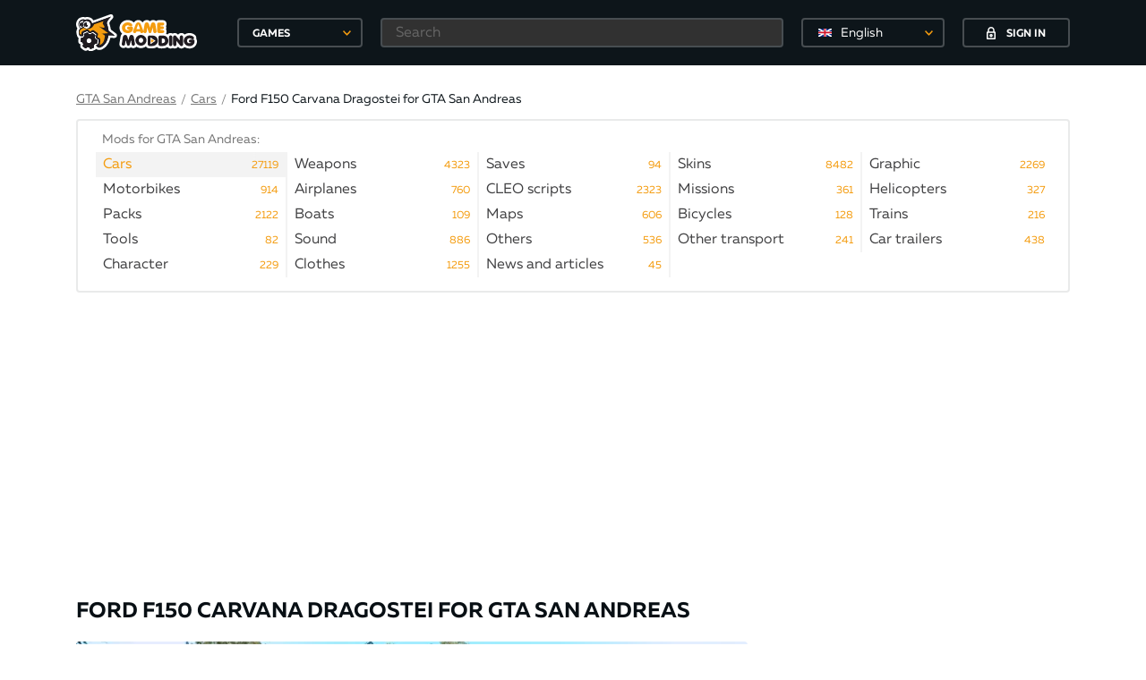

--- FILE ---
content_type: text/html; charset=utf-8
request_url: https://gamemodding.com/en/gta-san-andreas/cars/11793-ford-f150-carvana-dragostei.html
body_size: 16980
content:
<!DOCTYPE html>
<html lang="en">
<head>
	<!-- Global site tag (gtag.js) - Google Analytics -->
	<script async src="https://www.googletagmanager.com/gtag/js?id=UA-40234071-1"></script>
	<script>
        window.dataLayer = window.dataLayer || [];
        function gtag(){dataLayer.push(arguments);}
        gtag('js', new Date());

        gtag('config', 'UA-40234071-1');
	</script>
	<meta charset="utf-8">
    <title>Ford F150 Carvana Dragostei for GTA San Andreas</title>
<meta name="description" content="" />
<meta name="keywords" content="" />
<link rel="canonical" href="https://gamemodding.com/en/gta-san-andreas/cars/11793-ford-f150-carvana-dragostei.html"/>
<link rel="alternate" hreflang="ru" href="https://gamemodding.com/ru/gta-san-andreas/cars/11793-ford-f150-carvana-dragostei.html"/>
<link rel="alternate" hreflang="en" href="https://gamemodding.com/en/gta-san-andreas/cars/11793-ford-f150-carvana-dragostei.html"/>
<link rel="alternate" hreflang="es" href="https://gamemodding.com/es/gta-san-andreas/cars/11793-ford-f150-carvana-dragostei.html"/>


<link rel="alternate" type="application/rss+xml" title="GameModding.com - моды WoT, Skyrim, GTA 4, GTA San Andreas, Fallout, GTA Vice City и Counter-Strike с автоматической установкой" href="https://gamemodding.com/en/rss.xml" />
<link rel="image_src" href="https://gamemodding.com/templates/gamemodding/img/logo.png" />
	<meta http-equiv="X-UA-Compatible" content="IE=edge">
	<meta name="viewport" content="width=device-width, initial-scale=1, maximum-scale=5">
	

	<link rel="apple-touch-icon" sizes="57x57" href="/templates/gamemodding/img/favicon/apple-icon-57x57.png">
	<link rel="apple-touch-icon" sizes="60x60" href="/templates/gamemodding/img/favicon/apple-icon-60x60.png">
	<link rel="apple-touch-icon" sizes="72x72" href="/templates/gamemodding/img/favicon/apple-icon-72x72.png">
	<link rel="apple-touch-icon" sizes="76x76" href="/templates/gamemodding/img/favicon/apple-icon-76x76.png">
	<link rel="apple-touch-icon" sizes="114x114" href="/templates/gamemodding/img/favicon/apple-icon-114x114.png">
	<link rel="apple-touch-icon" sizes="120x120" href="/templates/gamemodding/img/favicon/apple-icon-120x120.png">
	<link rel="apple-touch-icon" sizes="144x144" href="/templates/gamemodding/img/favicon/apple-icon-144x144.png">
	<link rel="apple-touch-icon" sizes="152x152" href="/templates/gamemodding/img/favicon/apple-icon-152x152.png">
	<link rel="apple-touch-icon" sizes="180x180" href="/templates/gamemodding/img/favicon/apple-icon-180x180.png">
	<link rel="icon" type="image/png" sizes="192x192"  href="/templates/gamemodding/img/favicon/android-icon-192x192.png">
	<link rel="icon" type="image/png" sizes="32x32" href="/templates/gamemodding/img/favicon/favicon-32x32.png">
	<link rel="icon" type="image/png" sizes="96x96" href="/templates/gamemodding/img/favicon/favicon-96x96.png">
	<link rel="icon" type="image/png" sizes="16x16" href="/templates/gamemodding/img/favicon/favicon-16x16.png">
	<link rel="manifest" href="/manifest.json">
	<meta name="msapplication-TileColor" content="#ffffff">
	<meta name="msapplication-TileImage" content="/templates/gamemodding/img/favicon/ms-icon-144x144.png">
	<meta name="theme-color" content="#db5945">
	<link rel="preload" href="/templates/gamemodding/js/jquery.min.js" as="script">
	<style>
		@font-face{
			font-family:Muller;
			font-weight:400;
			font-style:normal;
			src:url(/templates/gamemodding/fonts/Muller/mullerregular.eot);
			src:url(/templates/gamemodding/fonts/Muller/mullerregular.eot?#iefix) format("embedded-opentype"),url(/templates/gamemodding/fonts/Muller/mullerregular.woff) format("woff"),url(/templates/gamemodding/fonts/Muller/mullerregular.ttf) format("truetype");
			font-display: swap;
		}
		@font-face{
			font-family:Muller;
			font-weight:400;
			font-style:italic;
			src:url(/templates/gamemodding/fonts/Muller/mullerregularitalic.eot);
			src:url(/templates/gamemodding/fonts/Muller/mullerregularitalic.eot?#iefix) format("embedded-opentype"),url(/templates/gamemodding/fonts/Muller/mullerregularitalic.woff) format("woff"),url(/templates/gamemodding/fonts/Muller/mullerregularitalic.ttf) format("truetype");
			font-display: swap;
		}
		@font-face{
			font-family:Muller;
			font-weight:700;
			font-style:normal;
			src:url(/templates/gamemodding/fonts/Muller/mullerbold.eot);
			src:url(/templates/gamemodding/fonts/Muller/mullerbold.eot?#iefix) format("embedded-opentype"),url(/templates/gamemodding/fonts/Muller/mullerbold.woff) format("woff"),url(/templates/gamemodding/fonts/Muller/mullerbold.ttf) format("truetype");
			font-display: swap;
		}
		@font-face{
			font-family:Muller;
			font-weight:700;
			font-style:italic;
			src:url(/templates/gamemodding/fonts/Muller/mullerbolditalic.eot);
			src:url(/templates/gamemodding/fonts/Muller/mullerbolditalic.eot?#iefix) format("embedded-opentype"),url(/templates/gamemodding/fonts/Muller/mullerbolditalic.woff) format("woff"),url(/templates/gamemodding/fonts/Muller/mullerbolditalic.ttf) format("truetype");
			font-display: swap;
		}
		@font-face{
			font-family:Muller;
			font-weight:800;
			font-style:normal;
			src:url(/templates/gamemodding/fonts/Muller/mullerextrabold.eot);
			src:url(/templates/gamemodding/fonts/Muller/mullerextrabold.eot?#iefix) format("embedded-opentype"),url(/templates/gamemodding/fonts/Muller/mullerextrabold.woff) format("woff"),url(/templates/gamemodding/fonts/Muller/mullerextrabold.ttf) format("truetype");
			font-display: swap;
		}
		@font-face{
			font-family:Muller;
			font-weight:800;
			font-style:italic;
			src:url(/templates/gamemodding/fonts/Muller/mullerextrabolditalic.eot);
			src:url(/templates/gamemodding/fonts/Muller/mullerextrabolditalic.eot?#iefix) format("embedded-opentype"),url(/templates/gamemodding/fonts/Muller/mullerextrabolditalic.woff) format("woff"),url(/templates/gamemodding/fonts/Muller/mullerextrabolditalic.ttf) format("truetype");
			font-display: swap;
		}
		a,abbr,acronym,address,applet,article,aside,audio,b,big,blockquote,body,canvas,caption,center,cite,code,dd,del,details,dfn,div,dl,dt,embed,fieldset,figcaption,figure,footer,form,h1,h2,h3,h4,h5,h6,header,hgroup,html,iframe,img,ins,kbd,label,legend,li,mark,menu,nav,object,ol,output,p,pre,q,ruby,s,samp,section,small,span,strike,sub,summary,sup,table,tbody,td,tfoot,th,thead,time,tr,tt,u,ul,var,video{
			margin:0;
			padding:0;
			border:0;
			font-size:100%;
			font:inherit;
			vertical-align:baseline
		}
		article,aside,details,figcaption,figure,footer,header,hgroup,menu,nav,section{
			display:block
		}
		body{
			line-height:1
		}
		ol,ul{
			list-style:none
		}
		*{
			-webkit-box-sizing:border-box;
			box-sizing:border-box
		}
		:after,:before{
			-webkit-box-sizing:border-box;
			box-sizing:border-box
		}
		a{
			 color:#f99f0e;
			 font-size:14px;
			 cursor:pointer;
			 text-decoration:underline
		 }
		a:hover{
			text-decoration:none
		}
		html{
			height:100%
		}
		body{
			font-size:16px;
			min-width:320px;
			position:relative;
			line-height:1.65;
			font-family:Muller;
			overflow-x:hidden;
			background-color:#fff
		}
		.container{
			width:1170px;
			padding-left:30px;
			padding-right:30px;
			margin-left:auto;
			margin-right:auto;
			box-sizing: border-box;
		}
		.select_lang {
			border: 2px solid rgba(255,255,255,.24);
			border-radius: 4px;
			background-color: transparent!important;
			height: 33px!important;
			-moz-appearance: none;
			-webkit-appearance: none;
			appearance: none;
			font-size: 14px;
			font-family: inherit;
			width: 100%;
			color: #fff;
			min-width: 150px;
			position: relative;
			cursor: pointer;
			width: 160px!important;
		}
		.select_lang .dd-option-text {color: #fff!important;}
		.select_lang:hover{border-color: #f49c0f;}
		.btn{
			display:-webkit-box;
			display:-webkit-flex;
			display:-ms-flexbox;
			display:flex;
			-webkit-box-pack:center;
			-webkit-justify-content:center;
			-ms-flex-pack:center;
			justify-content:center;
			-webkit-box-align:center;
			-webkit-align-items:center;
			-ms-flex-align:center;
			align-items:center;
			text-decoration:none;
			outline:0;
			padding:0;
			-webkit-box-sizing:border-box;
			box-sizing:border-box;
			background:0 0;
			line-height:1;
			border:0;
			text-align:center;
			cursor:pointer
		}
		.btn span{
			padding-top:3px
		}
		.btn svg+span{
			margin-left:12px
		}
		.btn span+svg{
			margin-left:12px
		}
		.btn.btn-polimorph{
			width:120px;
			height:33px;
			border:2px solid #474d51;
			color:#fff;
			text-transform:uppercase;
			font-size:12px;
			font-weight:700;
			-webkit-border-radius:4px;
			border-radius:4px;
			background-color:transparent;
			-webkit-transition:border-color ease-in-out .3s,background-color ease-in-out .3s;
			-o-transition:border-color ease-in-out .3s,background-color ease-in-out .3s;
			transition:border-color ease-in-out .3s,background-color ease-in-out .3s
		}
		.btn.btn-polimorph:hover{
			background-color:#f49c0f;
			border-color:#f49c0f
		}
		header{
			background-color:#0d151a;
			position:fixed;
			top:0;
			left:0;
			right:0;
			z-index:2001
		}
		header.notactive {
			display: none;
		}
		.nologin .button_block{
			border:0
		}
		.nologin .button_block .langswitch {
			margin-right: 20px;
		}
		header .container{
			height:73px;
			display:-webkit-box;
			display:-webkit-flex;
			display:-ms-flexbox;
			display:flex;
			-webkit-box-pack:justify;
			-webkit-justify-content:space-between;
			-ms-flex-pack:justify;
			justify-content:space-between;
			-webkit-box-align:center;
			-webkit-align-items:center;
			-ms-flex-align:center;
			align-items:center
		}
		header .rg{
			width:100%;
			display:-webkit-box;
			display:-webkit-flex;
			display:-ms-flexbox;
			display:flex;
			-webkit-box-pack:end;
			-webkit-justify-content:flex-end;
			-ms-flex-pack:end;
			justify-content:flex-end;
			height:100%;
			-webkit-box-align:center;
			-webkit-align-items:center;
			-ms-flex-align:center;
			align-items:center
		}
		header .logo_block{
			display:-webkit-box;
			display:-webkit-flex;
			display:-ms-flexbox;
			display:flex;
			-webkit-box-align:center;
			-webkit-align-items:center;
			-ms-flex-align:center;
			align-items:center
		}
		header .logo_block .logo{
			width:180px;
			display:-webkit-box;
			display:-webkit-flex;
			display:-ms-flexbox;
			display:flex;
			-webkit-box-align:center;
			-webkit-align-items:center;
			-ms-flex-align:center;
			align-items:center
		}
		header .logo_block .logo img{
			max-width:135px;
			height:auto
		}
		header .button_block{
			height:45px;
			display:-webkit-box;
			display:-webkit-flex;
			display:-ms-flexbox;
			display:flex;
			-webkit-box-pack:center;
			-webkit-justify-content:center;
			-ms-flex-pack:center;
			justify-content:center;
			-webkit-box-align:center;
			-webkit-align-items:center;
			-ms-flex-align:center;
			align-items:center;
			justify-content:center;
		}
		header .icon_block{
			width:165px;
			height:45px;
			display:-webkit-box;
			display:-webkit-flex;
			display:-ms-flexbox;
			display:flex;
			-webkit-box-pack:center;
			-webkit-justify-content:center;
			-ms-flex-pack:center;
			justify-content:center;
			-webkit-box-align:center;
			-webkit-align-items:center;
			-ms-flex-align:center;
			align-items:center;
			position:relative;
			border-left: 1px solid #2e373c;
			border-right: 1px solid #2e373c;
		}
		header .icon_block .icon{
			display:-webkit-box;
			display:-webkit-flex;
			display:-ms-flexbox;
			display:flex;
			-webkit-box-pack:center;
			-webkit-justify-content:center;
			-ms-flex-pack:center;
			justify-content:center;
			-webkit-box-align:center;
			-webkit-align-items:center;
			-ms-flex-align:center;
			align-items:center;
			width:36px;
			height:30px;
			position:relative
		}
		header .icon_block .icon:hover svg path{
			fill:#f49c0f!important
		}
		header .icon_block .icon .circle{
			position:absolute;
			min-width:16px;
			height:16px;
			padding:0 3px;
			background-color:#f49c0f;
			-webkit-border-radius:50%;
			border-radius:50%;
			color:#fff;
			font-size:12px;
			font-weight:700;
			display:-webkit-box;
			display:-webkit-flex;
			display:-ms-flexbox;
			display:flex;
			-webkit-box-pack:center;
			-webkit-justify-content:center;
			-ms-flex-pack:center;
			justify-content:center;
			-webkit-box-align:center;
			-webkit-align-items:center;
			-ms-flex-align:center;
			align-items:center;
			right:0;
			top:-2px
		}
		header .icon_block .icon .circle span{
			padding-top:3px
		}
		header .user_block{
			height:100%;
			display:-webkit-box;
			display:-webkit-flex;
			display:-ms-flexbox;
			display:flex;
			position:relative;
			min-width:95px
		}
		.mob-games {
			display: none;
		}
		.btn-games {
			position: relative;
			text-align: left;
			padding-left: 15px;
			width: 140px;
			height: 33px;
			line-height: 33px;
			border: 2px solid #474d51;
			color: #fff;
			text-transform: uppercase;
			font-size: 12px;
			font-weight: 700;
			-webkit-border-radius: 4px;
			border-radius: 4px;
			background-color: transparent;
			-webkit-transition: border-color ease-in-out .3s,background-color ease-in-out .3s;
			-o-transition: border-color ease-in-out .3s,background-color ease-in-out .3s;
			transition: border-color ease-in-out .3s,background-color ease-in-out .3s;
			outline: 0;
			cursor: pointer;
		}
		header .header-games .btn-games:hover{
			border-color: #f49c0f;
		}
		header .header-search {
			margin: 0 20px;
			width: 100%;
		}
		header .header-search input[type=text] {
			height: 33px;
			background-color: #313131;
			border-color: #474d51;
			color: #fff;
			padding-left: 15px;
		}
		.rg form{
			width: 100%;
			display: -webkit-box;
			display: -webkit-flex;
			display: -ms-flexbox;
			display: flex;
			-webkit-box-pack: end;
			-webkit-justify-content: flex-end;
			-ms-flex-pack: end;
			justify-content: flex-end;
			height: 100%;
			-webkit-box-align: center;
			-webkit-align-items: center;
			-ms-flex-align: center;
			align-items: center;
		}
		.rg .filter-button {
			display:none;
		}
		.rg .search-button {
			display: none;
		}
		.rg .search-button-mob {
			display: none;
		}
		.first-elem{
			padding-top:100px;
		}
		.hamburger {
			display: none
		}
		input[type=text],input[type=password]{
			width:100%;
			height:39px;
			border:2px solid #e4e4e5;
			-webkit-border-radius:4px;
			border-radius:4px;
			outline:0;
			background-color:#fff;
			padding-left:25px;
			padding-right:10px;
			font-family:Muller;
			font-size:16px;
			opacity:1;
			color:#0d151a
		}
		.hide,.mfp-hide {
			display:none
		}
		.content h1,.filter h1{
			font-size:24px;
			color:#080f14;
			line-height: 1.2;
			padding: 10px 0;
			font-weight:700;
			text-transform:uppercase;
			margin-bottom:10px
		}
		.content .container .left{
			width:750px;
			min-width:750px
		}
		.content .container .right{
			width:300px;
			min-width:300px
		}
		.content .container{
			display:-webkit-box;
			display:-webkit-flex;
			display:-ms-flexbox;
			display:flex;
			-webkit-box-align:start;
			-webkit-align-items:flex-start;
			-ms-flex-align:start;
			align-items:flex-start;
			-webkit-box-pack:justify;
			-webkit-justify-content:space-between;
			-ms-flex-pack:justify;
			justify-content:space-between;
			padding-bottom:20px
		}
		.content .flex{
			display:-webkit-box;
			display:-webkit-flex;
			display:-ms-flexbox;
			display:flex;
			-webkit-box-pack:start;
			-webkit-justify-content:flex-start;
			-ms-flex-pack:start;
			justify-content:flex-start;
			-webkit-box-align:start;
			-webkit-align-items:flex-start;
			-ms-flex-align:start;
			align-items:flex-start
		}
		.content .popularis .flex{
			display:-webkit-box;
			display:-webkit-flex;
			display:-ms-flexbox;
			display:flex;
			-webkit-box-pack:justify;
			-webkit-justify-content:space-between;
			-ms-flex-pack:justify;
			justify-content:space-between;
		}
		.content .popularis .flex .box{
			width:180px;
			text-decoration:none;
			position:relative
		}
		.content .popularis .flex .box:hover .hover{
			opacity:1
		}
		.content .popularis .flex .image{
			width:180px;
			height:100px;
			display:-webkit-box;
			display:-webkit-flex;
			display:-ms-flexbox;
			display:flex;
			-webkit-box-pack:center;
			-webkit-justify-content:center;
			-ms-flex-pack:center;
			justify-content:center;
			-webkit-box-align:center;
			-webkit-align-items:center;
			-ms-flex-align:center;
			align-items:center;
			overflow:hidden;
			position:relative;
			-webkit-border-radius:4px;
			border-radius:4px;
			z-index:2;
			margin-bottom:10px
		}
		.content .popularis .flex .image img{
			height:100%;
			width:auto
		}
		.content .popularis .flex .hover, .profile .image .hover{
			position:absolute;
			opacity:0;
			z-index:3;
			-webkit-border-radius:4px;
			border-radius:4px;
			display:-webkit-box;
			display:-webkit-flex;
			display:-ms-flexbox;
			display:flex;
			-webkit-box-pack:center;
			-webkit-justify-content:center;
			-ms-flex-pack:center;
			justify-content:center;
			background-color:rgba(8,15,20,.85);
			-webkit-box-align:center;
			-webkit-align-items:center;
			-ms-flex-align:center;
			align-items:center;
			top:0;
			left:0;
			right:0;
			height:100px;
			width:100%;
			-webkit-transition:opacity ease-in-out .3s;
			-o-transition:opacity ease-in-out .3s;
			transition:opacity ease-in-out .3s
		}
		.content .popularis .flex .hover span{
			padding-top:3px
		}
		.content .popularis .flex h4{
			font-size:16px;
			color:#080f14;
			font-weight:700;
			line-height:19px
		}
		.content .popularis h3{
			font-size:18px;
			color:#080f14;
			font-weight:700;
			text-transform:uppercase;
			margin-bottom:18px
		}
		.content .slider .main picture img{
			width:100%;
			height:auto;
			cursor: pointer;
			display: block;
		}
		.modding-list .image img{
			width: 100%;
		}
		.big_banner{
			padding-bottom: 20px;
			text-align: center;
			height: 280px;
		}
		.right_banner{
			min-height:250px;
		}
		
		/*главная страница*/
		
		
		.swiper-container{padding-top: 16px !important;margin:0 auto;position:relative;overflow:hidden;list-style:none;padding:0;z-index:1}
		.swiper-wrapper{position:relative;width:100%;height:100%;z-index:1;display:-webkit-box;display:-webkit-flex;display:-ms-flexbox;display:flex;-webkit-transition-property:-webkit-transform;transition-property:-webkit-transform;-o-transition-property:transform;transition-property:transform;transition-property:transform,-webkit-transform;-webkit-box-sizing:content-box;box-sizing:content-box}
		.swiper-wrapper picture {width: 180px;margin-right: 10px;}
		.swiper-slide{-webkit-flex-shrink:0;-ms-flex-negative:0;flex-shrink:0;width:100%;height:100%;position:relative;-webkit-transition-property:-webkit-transform;transition-property:-webkit-transform;-o-transition-property:transform;transition-property:transform;transition-property:transform,-webkit-transform}
		.gallery-item {
			display: flex;
		}
		.content .swiper-slide{
			border: 4px solid #fff;
			width:188px;
			height:108px;
			display:-webkit-box;
			display:-webkit-flex;
			display:-ms-flexbox;
			display:flex;
			-webkit-box-pack:center;
			-webkit-justify-content:center;
			-ms-flex-pack:center;
			justify-content:center;
			-webkit-border-radius:4px;
			border-radius:6px;
			-webkit-box-align:center;
			-webkit-align-items:center;
			-ms-flex-align:center;
			align-items:center;
			position:relative;
			cursor:pointer;
		}
		.content .swiper-slide img{
			height:100%;
			width: 100%;
			border-radius: 4px;
		}
		.content .swiper-slide.video:not(.active):before{
			width:35px;
			height:35px;
			-webkit-border-radius:50%;
			border-radius:50%;
			background-color:#fff;
			margin-left:-17.5px;
			margin-top:-17.5px;
			display:-webkit-box;
			display:-webkit-flex;
			display:-ms-flexbox;
			display:flex;
			-webkit-box-pack:center;
			-webkit-justify-content:center;
			-ms-flex-pack:center;
			justify-content:center;
			-webkit-box-align:center;
			-webkit-align-items:center;
			-ms-flex-align:center;
			align-items:center;
			content:'';
			position:absolute;
			-webkit-box-shadow:0 2px 10px 0 rgba(0,0,0,.004);
			box-shadow:0 2px 10px 0 rgba(0,0,0,.004);
			background-image:url(/templates/gamemodding/img/play.svg);
			background-repeat:no-repeat;
			border:2px solid #fff;
			background-position:center center;
			-webkit-transition:border ease-in-out .3s;
			-o-transition:border ease-in-out .3s;
			transition:border ease-in-out .3s;
			left:50%;
			top:50%;
			opacity:1
		}
		.content .swiper-slide.active:before,.content .swiper-slide:hover:before{
			border-color:#f49c0f
		}
		.content .swiper-slide.active:after,.content .swiper-slide:hover:after{
			opacity:0
		}
		.content .swiper-slide.active {
			border-color: #f49c0f;
			border-radius: 8px;
		}
		.content .swiper-slide.active:before {
			width: 40px;
			height: 40px;
			content: '';
			position: absolute;
			top: -40px;
			left: 41%;
			border: 20px solid transparent;
			border-bottom: 20px solid #f49c0f;
		}
		.content .swiper-slide.active.video:after{
			width: 40px;
			height: 40px;
			content: '';
			position: absolute;
			top: -40px;
			left: 41%;
			border: 20px solid transparent;
			border-bottom: 20px solid #f49c0f;
		}
		.content .right .popularis .flex{
			-webkit-flex-wrap:wrap;
			-ms-flex-wrap:wrap;
			flex-wrap:wrap
		}
		.content .right .popularis .flex .hover,.content .right .popularis .flex .image{
			height:80px;
			width:100%
		}
		.content .right .popularis .flex .image{
			margin-bottom:4px;
			display:-webkit-box;
			display:-webkit-flex;
			display:-ms-flexbox;
			display:flex;
			-webkit-box-pack:center;
			-webkit-justify-content:center;
			-ms-flex-pack:center;
			justify-content:center;
			-webkit-box-align:center;
			-webkit-align-items:center;
			-ms-flex-align:center;
			align-items:center;
			overflow:hidden
		}
		.content .right .popularis .flex .image img{
			height:100%;
			width:auto
		}
		.content .right .popularis .flex h4{
			font-size:14px
		}
		.content .right .popularis .flex .btn{
			color:#fff;
			width:120px;
			margin:0
		}
		.content .right .popularis .flex .box{
			width:145px;
			margin-bottom:16px
		}
		
		
		.breadcrumbs .cur-cat span{
			margin-left:12px;
			color:#7b7b7b
		}
		.breadcrumbs{
			display:-webkit-box;
			display:-webkit-flex;
			display:-ms-flexbox;
			display:flex;
			-webkit-flex-wrap:wrap;
			-ms-flex-wrap:wrap;
			flex-wrap:wrap;
			text-decoration:none;
			color:#0d151a;
			-webkit-box-align:center;
			-webkit-align-items:center;
			-ms-flex-align:center;
			align-items:center;
			font-size:14px
		}
		.breadcrumbs a,.breadcrumbs .link{
			font-size:14px;
			line-height:20px;
			color:#7b7b7b;
			text-decoration:underline;
			cursor: pointer;
		}
		.breadcrumbs a span{
			color:#757575;
			text-decoration:none
		}
		.breadcrumbs a:hover,.breadcrumbs .link:hover{
			text-decoration:none
		}
		.breadcrumbs .cur-cat{
			text-decoration:none;
			color:#0d151a
		}
		.breadcrumbs .tab{
			font-size:14px;
			line-height:20px;
			color:#7b7b7b;
			margin: 0 5px;
		}
		.menu{
			margin-bottom: 32px;
		}
		.menu .bord {
			border: 2px solid #e9eaea;
			-webkit-border-radius: 4px;
			border-radius: 4px;
			margin-top: 10px;
		}
		.menu .menu-cats-wrapper {
			margin: 0 20px;
			overflow: hidden;
			padding-top: 10px;
		}
		.menu .menu-cats-wrapper h3{
			color: #757575;
			font-size: 14px;
			margin-left: 7px;
		}
		.menu .menu-cats{
			display: -webkit-box;
			display: -webkit-flex;
			display: -ms-flexbox;
			display: flex;
			-webkit-flex-wrap: wrap;
			-ms-flex-wrap: wrap;
			flex-wrap: wrap;
			padding: 0 0 15px 0;
			margin: 2px -4px 0 0;
		}
		.menu .menu-cats-bottom {
			border-top: 2px solid #f3f3f3;
		}
		.menu .menu-cats a{
			padding: 2px 0 2px 8px;
			position: relative;
			width: 100%;
			display: inline-block;
			text-decoration: none;
			color: #404042;
			height: 20px;
			vertical-align: top;
			font-size: 16px;
		}
		.menu .menu-cats .menu-i {
			min-width: 20%;
			width: 20%;
			color: #0d151a;
			line-height: 24px;
			height: 28px;
			text-decoration: none;
			-webkit-transition: color ease-in-out .3s;
			-o-transition: color ease-in-out .3s;
			transition: color ease-in-out .3s;
			cursor: pointer;
			border-right: 2px solid #f3f3f3;
		}
		.menu .menu-cats .menu-i.active {
			background-color: #f3f3f3;
		}
		.menu .menu-cats .menu-i.active a{
			color: #f49c0f !important;
		}
		.menu .menu-cats .menu-i .menu-link-title{
			white-space: nowrap;
			width: 100%;
			overflow: hidden;
		}
		.menu .menu-cats .menu-i:hover {
			background-color: #f3f3f3;
			color: #000;
		}
		.menu .menu-cats .menu-i .menu-link-count{
			color: #f49c0f;
			position: absolute;
			right: 8px;
			top: 3px;
			font-size: 12px;
			cursor: pointer;
		}
		.menu .menu-cats .menu-i .menu-link-title:after {
			content: "";
			pointer-events: none;
			position: absolute;
			width: 42px;
			height: 100%;
			top: 0;
			right: 0;
			background: -moz-linear-gradient(left, rgba(255,255,255,0) 0%,rgba(255,255,255,1) 33%,rgba(255,255,255,1) 100%);
			background: -webkit-gradient(linear, left top, right top, color-stop(0%,rgba(255,255,255,0)), color-stop(33%,rgba(255,255,255,1)), color-stop(100%,rgba(255,255,255,1)));
			background: -webkit-linear-gradient(left, rgba(255,255,255,0) 0%,rgba(255,255,255,1) 33%,rgba(255,255,255,1) 100%);
			background: -o-linear-gradient(left, rgba(255,255,255,0) 0%,rgba(255,255,255,1) 33%,rgba(255,255,255,1) 100%);
			background: -ms-linear-gradient(left, rgba(255,255,255,0) 0%,rgba(255,255,255,1) 33%,rgba(255,255,255,1) 100%);
			background: linear-gradient(to right, rgba(255,255,255,0) 0%,rgba(255,255,255,1) 33%,rgba(255,255,255,1) 100%);
		}
		.menu .menu-cats .menu-i.active .menu-link-title:after,.menu .menu-cats .menu-i:hover .menu-link-title:after {
			background: -moz-linear-gradient(left, rgba(255, 255, 255, 0) 0%, #f3f3f3 33%, #f3f3f3 100%);
			background: -webkit-gradient(linear, left top, right top, color-stop(0%, rgba(255, 255, 255, 0)), color-stop(33%, #f3f3f3), color-stop(100%, #f3f3f3));
			background: -webkit-linear-gradient(left, rgba(255, 255, 255, 0) 0%, #f3f3f3 33%, #f3f3f3 100%);
			background: -o-linear-gradient(left, rgba(255, 255, 255, 0) 0%, #f3f3f3 33%, #f3f3f3 100%);
			background: -ms-linear-gradient(left, rgba(255, 255, 255, 0) 0%, #f3f3f3 33%, #f3f3f3 100%);
			background: linear-gradient(to right, rgba(255, 255, 255, 0) 0%, #f3f3f3 33%, #f3f3f3 100%);
		}
		.show-all{
			text-align: center;
			padding-bottom: 15px;
			margin-top: -7px;
			font-size: 15px;
			color: #7b7b7b;
			text-decoration: underline;
			cursor: pointer;
		}
		
		
		@media only screen and (max-width:1200px){
			.container{
				width:980px;
				padding-left:15px;
				padding-right:15px
			}
			.content .container .left{
				width:640px;
				min-width:640px
			}
			
			.menu .menu-cats .menu-i {
				width:25%;
			}
			
		}
		@media only screen and (max-width:992px){
			.container{
				width:750px;
				padding-left:10px;
				padding-right:10px
			}
			.content .container .right{
				display:none;

			}
			.content .container .left{
				width:100%;
				min-width:100%
			}
			header{
				width:320px;
				left:-321px;
				-webkit-transition:left ease-in-out .3s;
				-o-transition:left ease-in-out .3s;
				transition:left ease-in-out .3s;
				right:auto;
				top:0;
				height:100%
			}
			header .rg{
				width:100%
			}
			.first-elem{
				padding-top:65px;
			}
			.hamburger{
				display:-webkit-box;
				display:-webkit-flex;
				display:-ms-flexbox;
				display:flex;
				width:100%;
				height:50px;
				position:fixed;
				background-color:#0d151a;
				top:0;
				left:0;
				z-index:10;
				display:flex;
				-webkit-box-pack:center;
				-webkit-justify-content:center;
				-ms-flex-pack:center;
				justify-content:center;
				-webkit-box-align:center;
				-webkit-align-items:center;
				-ms-flex-align:center;
				align-items:center;
				-webkit-border-bottom-right-radius:4px;
				border-bottom-right-radius:4px;
				-webkit-transition:left ease-in-out .3s;
				-o-transition:left ease-in-out .3s;
				transition:left ease-in-out .3s
			}
			.hamburger .icon{
				width:10%;
				height:50px;
				display:-webkit-box;
				display:-webkit-flex;
				display:-ms-flexbox;
				display:flex;
				-webkit-box-pack:center;
				-webkit-justify-content:center;
				-ms-flex-pack:center;
				justify-content:center;
				-webkit-box-align:center;
				-webkit-align-items:center;
				-ms-flex-align:center;
				align-items:center
			}
			.hamburger .logo{
				width:90%;
				display:-webkit-box;
				display:-webkit-flex;
				display:-ms-flexbox;
				display:flex;
				-webkit-box-align:center;
				-webkit-align-items:center;
				-ms-flex-align:center;
				align-items:center;
				padding-left:30%
			}
			.hamburger .logo img{
				width:145px
			}
			.hamburger.active{
				left:320px
			}
			.hamburger svg{
				width:20px;
				height:20px;
				fill:#fff
			}
			header.active{
				left:0;
			}
			header.active  .container{
				visibility: visible;
			}
			header.notactive {
				display: block;
			}
			header .container{
				height:auto;
				-webkit-flex-wrap:wrap;
				-ms-flex-wrap:wrap;
				flex-wrap:wrap;
				width:100%;
				padding:0;
				visibility: hidden;
			}
			.top .langswitch,.top .login-popup{display:none;}
			
			
			
			.menu .menu-cats .menu-i {
				width:33.33%;
			}
			
		}
		@media only screen and (max-width:768px){
			.container{
				width:100%;
				padding-left:10px;
				padding-right:10px
			}
			
			.menu .menu-cats .menu-i {
				width:50%;
			}
			
		}
		
		@media only screen and (max-width:580px) {
			.menu .menu-cats .menu-i {
				width:100%;
			}
		}
		
		@media only screen and (max-width:480px){
			.big_banner{
				height: 83vw;
			}
			.hamburger .icon{
				width:15%
			}
			.hamburger .logo{
				width:85%;
				padding-left:22%
			}
		}
		
		@media only screen and (max-width:360px){
			.hamburger .logo{
				padding-left:14%
			}
		}
	</style>
	<script src="https://cdn.adfinity.pro/code/5458/adfinity.js" async></script>
	<script>
<!--
var dle_login_hash = '';
var dle_lang       = 'en';//-->
</script>
	
	<link rel="preconnect" href="https://stats.g.doubleclick.net">
	<link rel="preconnect" href="https://mc.yandex.ru">
	<link rel="preconnect" href="https://www.googletagservices.com">
	<link rel="preconnect" href="https://tpc.googlesyndication.com">
</head>
<body>
<!-- Yandex.Metrika counter --> <script type="text/javascript" > (function (d, w, c) { (w[c] = w[c] || []).push(function() { try { w.yaCounter17940106 = new Ya.Metrika({ id:17940106, clickmap:true, trackLinks:true, accurateTrackBounce:true }); } catch(e) { } }); var n = d.getElementsByTagName("script")[0], s = d.createElement("script"), f = function () { n.parentNode.insertBefore(s, n); }; s.type = "text/javascript"; s.async = true; s.src = "https://mc.yandex.ru/metrika/watch.js"; if (w.opera == "[object Opera]") { d.addEventListener("DOMContentLoaded", f, false); } else { f(); } })(document, window, "yandex_metrika_callbacks"); </script> <noscript><div><img src="https://mc.yandex.ru/watch/17940106" style="position:absolute; left:-9999px;" alt="" /></div></noscript> <!-- /Yandex.Metrika counter -->
<header >
	<div class="container">
		<div class="logo_block">
			<a href="/en/" class="logo"><img src="/templates/gamemodding/img/logo.svg" alt="GameModding.com"></a>
		</div>
		<div class="header-games">
			<div class="btn-games" id="games-button">
				<span>Games</span>
				<span class="dd-pointer dd-pointer-down"></span>
			</div>
		</div>
		
<div class="rg nologin">
    <form method="get" action="/en/search/" id="search">
        <div class="header-search">
            <input type="text" name="q" placeholder="Search">
            <button class="btn search-button-mob">
                <svg width="16" height="16" xmlns="http://www.w3.org/2000/svg"><path fill="none" d="M-1-1h18v18H-1z"/><g><path fill-rule="evenodd" clip-rule="evenodd" fill="#FFF" d="M15.493 13.616l-3.45-3.45c-.018-.018-.04-.031-.06-.048a6.53 6.53 0 1 0-1.866 1.866c.018.019.03.04.049.059l3.45 3.45a1.327 1.327 0 0 0 1.877-1.877zm-8.963-2.82a4.266 4.266 0 1 1 0-8.532 4.266 4.266 0 0 1 0 8.531z" stroke="null"/></g></svg>
            </button>
        </div>
        <div class="button_block">
            <div class="langswitch select_lang">
                <div class="dd-selected"><img class="dd-selected-image" src="/templates/gamemodding/img/icon-svg/en.svg"><label class="dd-option-text">English</label></div>
                <span class="dd-pointer dd-pointer-down"></span>
                <ul class="dd-options" style="display:none;"><li><a href="//gamemodding.com/ru/gta-san-andreas/cars/11793-ford-f150-carvana-dragostei.html" class="dd-option"><img alt='ru' class="dd-option-image" src="/templates/gamemodding/img/icon-svg/ru.svg"><span class="dd-option-text">Russian</span></a></li><li><div class="dd-option"><img alt='en' class="dd-option-image" src="/templates/gamemodding/img/icon-svg/en.svg"><span class="dd-option-text">English</span></div></li><li><a href="//gamemodding.com/es/gta-san-andreas/cars/11793-ford-f150-carvana-dragostei.html" class="dd-option"><img alt='es' class="dd-option-image" src="/templates/gamemodding/img/icon-svg/es.svg"><span class="dd-option-text">Español</span></a></li></ul>
            </div>
            <a href="#login-form" class="btn btn-polimorph login-popup" rel="nofollow">
                <svg xmlns="http://www.w3.org/2000/svg" xmlns:xlink="http://www.w3.org/1999/xlink" width="10px" height="14px"> <path fill-rule="evenodd"  fill="rgb(255, 255, 255)" d="M9.265,14.000 L0.735,14.000 C0.329,14.000 -0.000,13.664 -0.000,13.250 L-0.000,6.102 C-0.000,5.688 0.329,5.352 0.735,5.352 L1.219,5.352 L1.219,3.860 C1.219,1.731 2.915,0.000 5.000,0.000 C7.085,0.000 8.782,1.731 8.782,3.860 L8.782,5.352 L9.265,5.352 C9.671,5.352 10.000,5.688 10.000,6.102 L10.000,13.250 C10.000,13.664 9.671,14.000 9.265,14.000 ZM7.312,3.860 C7.312,2.558 6.275,1.500 5.000,1.500 C3.725,1.500 2.688,2.558 2.688,3.860 L2.688,5.352 L7.312,5.352 L7.312,3.860 ZM8.531,6.852 L1.470,6.852 L1.470,12.500 L8.531,12.500 L8.531,6.852 ZM5.000,7.884 C5.968,7.884 6.755,8.688 6.755,9.676 C6.755,10.664 5.968,11.467 5.000,11.467 C4.032,11.467 3.245,10.664 3.245,9.676 C3.245,8.688 4.032,7.884 5.000,7.884 ZM5.000,9.968 C5.158,9.968 5.286,9.837 5.286,9.676 C5.286,9.515 5.158,9.384 5.000,9.384 C4.842,9.384 4.714,9.515 4.714,9.676 C4.714,9.837 4.842,9.968 5.000,9.968 Z"/></svg>
                <span>Sign in</span>
            </a>
            <button class="btn search-button">
                <span>Find</span>
            </button>
            <a href="/en/search" class="btn btn-polimorph filter-button">
                <span>Advanced search</span>
            </a>
        </div>
    </form>
    <div class="mob-games">
        <div class="mob-button">
            <span>Games</span>
            <span class="dd-pointer dd-pointer-down"></span>
        </div>
        <ul id="mob-games-list">
            <li><a href='/en/gta-san-andreas-definitive-edition/'>GTA San Andreas: Definitive Edition</a></li>
<li><a href='/en/gta-vice-city-definitive-edition/'>GTA Vice City: Definitive Edition</a></li>
<li><a href='/en/gta-3-definitive-edition/'>GTA 3: Definitive Edition</a></li>
<li><a href='/en/farming-simulator-2017/'>Farming Simulator 2017</a></li>
<li><a href='/en/fallout-4/'>Fallout 4</a></li>
<li><a href='/en/beamng-drive/'>BeamNG.drive</a></li>
<li><a href='/en/sims-4/'>Sims 4</a></li>
<li><a href='/en/street-legal-racing-redline/'>Street Legal Racing Redline</a></li>
<li><a href='/en/gta-5/'>GTA 5</a></li>
<li><a href='/en/gta-4/'>GTA 4</a></li>
<li><a href='/en/gta-san-andreas/'>GTA San Andreas</a></li>
<li><a href='/en/gta-vice-city/'>GTA Vice City</a></li>
<li><a href='/en/tes-v-skyrim/'>TES 5: Skyrim</a></li>
<li><a href='/en/fallout-new-vegas/'>Fallout New Vegas</a></li>
<li><a href='/en/counter-strike-source/'>Counter-Strike Source</a></li>
<li><a href='/en/counter-strike-1-6/'>Counter Strike 1.6</a></li>
<li><a href='/en/euro-truck-simulator-2/'>Euro Truck Simulator 2</a></li>
<li><a href='/en/farming-simulator-2013/'>Farming Simulator 2013</a></li>
<li><a href='/en/gta-3/'>GTA 3</a></li>
<li><a href='/en/world-of-tanks/'>World Of Tanks</a></li>
<li><a href='/en/farming-simulator-2015/'>Farming Simulator 2015</a></li>
<li><a href='/en/mafia-the-city-of-lost-heaven/'>Mafia</a></li>
<li><a href='/en/mafia-ii/'>Mafia 2</a></li>
<li><a href='/en/spintires-demo-2013/'>Spintires DEMO 2013</a></li>
<li><a href='/en/spintires-2014/'>Spintires 2014</a></li>
<li><a href='/en/minecraft/'>Minecraft</a></li>
        </ul>
    </div>
</div>



	</div>

	<form id="login-form" method="post" class="mfp-hide white-popup">
		<div class="popup-caption">Sign in</div>
		<div class="popup-body">
			<input name="login" type="hidden" id="login" value="submit">
			<div class="field">
				<input placeholder="Login" name="login_name" type="text">
			</div>
			<div class="field">
				<input placeholder="Password" name="login_password" type="password">
			</div>

			<a href="/en/lostpassword/" class="forget" rel="nofollow">restore password</a>

			<div class="login-btns">
				<input type="submit" class="btn btn-org" value="Sign In">
				<a href="/en/register/" class="btn btn-opacity btn-opacity--white" rel="nofollow"><span>Registration</span></a>
			</div>
		</div>
	</form>
</header>

<div class="games-wrapper" id="games-block">
	<div class="container"></div>
</div>

<div class="hamburger">
	<div class="icon">
		<svg version="1.1" xmlns="http://www.w3.org/2000/svg" viewBox="0 0 24 24" xmlns:xlink="http://www.w3.org/1999/xlink" enable-background="new 0 0 24 24"><g><path d="M24,3c0-0.6-0.4-1-1-1H1C0.4,2,0,2.4,0,3v2c0,0.6,0.4,1,1,1h22c0.6,0,1-0.4,1-1V3z"/><path d="M24,11c0-0.6-0.4-1-1-1H1c-0.6,0-1,0.4-1,1v2c0,0.6,0.4,1,1,1h22c0.6,0,1-0.4,1-1V11z"/><path d="M24,19c0-0.6-0.4-1-1-1H1c-0.6,0-1,0.4-1,1v2c0,0.6,0.4,1,1,1h22c0.6,0,1-0.4,1-1V19z"/></g></svg>
	</div>
	<a href="/en/" class="logo"><img src="/templates/gamemodding/img/logo.svg" alt="logo"></a>
</div>

<div class="first-elem"></div>






<div class="menu">
	<div class="container">
		<div class="breadcrumbs" itemscope="" itemtype="http://schema.org/BreadcrumbList">
            <span itemscope="" itemprop="itemListElement" itemtype="http://schema.org/ListItem">
<a href="https://gamemodding.com/en/gta-san-andreas/" itemprop="item" title='GTA San Andreas'>
<span itemprop="name">GTA San Andreas</span><meta itemprop="position" content="1"></a></span><span class="tab">/</span><span itemscope="" itemprop="itemListElement" itemtype="http://schema.org/ListItem">
<a href="https://gamemodding.com/en/gta-san-andreas/cars/" itemprop="item" title='Cars'><span itemprop="name">Cars</span>
<meta itemprop="position" content="2"></a></span><span class="tab">/</span><span class='cur-cat'>Ford F150 Carvana Dragostei for GTA San Andreas</span>
		</div>

		<div class="bord">
			<div class="menu-cats-wrapper">
				<h3>Mods for GTA San Andreas:</h3>
				<div class="menu-cats">
					<div class='menu-i active'><a href="https://gamemodding.com/en/gta-san-andreas/cars/" title='Cars'><div class='menu-link-title'>Cars</div><div class='menu-link-count'>27119</div></a></div><div class='menu-i'><a href="https://gamemodding.com/en/gta-san-andreas/weapons/" title='Weapons'><div class='menu-link-title'>Weapons</div><div class='menu-link-count'>4323</div></a></div><div class='menu-i'><a href="https://gamemodding.com/en/gta-san-andreas/saves/" title='Saves'><div class='menu-link-title'>Saves</div><div class='menu-link-count'>94</div></a></div><div class='menu-i'><a href="https://gamemodding.com/en/gta-san-andreas/skins/" title='Skins'><div class='menu-link-title'>Skins</div><div class='menu-link-count'>8482</div></a></div><div class='menu-i'><a href="https://gamemodding.com/en/gta-san-andreas/graphic/" title='Graphic'><div class='menu-link-title'>Graphic</div><div class='menu-link-count'>2269</div></a></div><div class='menu-i'><a href="https://gamemodding.com/en/gta-san-andreas/motorbikes/" title='Motorbikes'><div class='menu-link-title'>Motorbikes</div><div class='menu-link-count'>914</div></a></div><div class='menu-i'><a href="https://gamemodding.com/en/gta-san-andreas/airplanes/" title='Airplanes'><div class='menu-link-title'>Airplanes</div><div class='menu-link-count'>760</div></a></div><div class='menu-i'><a href="https://gamemodding.com/en/gta-san-andreas/cleo-scripts/" title='CLEO scripts'><div class='menu-link-title'>CLEO scripts</div><div class='menu-link-count'>2323</div></a></div><div class='menu-i'><a href="https://gamemodding.com/en/gta-san-andreas/dyom-missions/" title='Missions'><div class='menu-link-title'>Missions</div><div class='menu-link-count'>361</div></a></div><div class='menu-i'><a href="https://gamemodding.com/en/gta-san-andreas/helicopters/" title='Helicopters'><div class='menu-link-title'>Helicopters</div><div class='menu-link-count'>327</div></a></div><div class='menu-i'><a href="https://gamemodding.com/en/gta-san-andreas/packs/" title='Packs'><div class='menu-link-title'>Packs</div><div class='menu-link-count'>2122</div></a></div><div class='menu-i'><a href="https://gamemodding.com/en/gta-san-andreas/boats/" title='Boats'><div class='menu-link-title'>Boats</div><div class='menu-link-count'>109</div></a></div><div class='menu-i'><a href="https://gamemodding.com/en/gta-san-andreas/maps/" title='Maps'><div class='menu-link-title'>Maps</div><div class='menu-link-count'>606</div></a></div><div class='menu-i'><a href="https://gamemodding.com/en/gta-san-andreas/bicycles/" title='Bicycles'><div class='menu-link-title'>Bicycles</div><div class='menu-link-count'>128</div></a></div><div class='menu-i'><a href="https://gamemodding.com/en/gta-san-andreas/trains/" title='Trains'><div class='menu-link-title'>Trains</div><div class='menu-link-count'>216</div></a></div><div class='menu-i'><a href="https://gamemodding.com/en/gta-san-andreas/tools/" title='Tools'><div class='menu-link-title'>Tools</div><div class='menu-link-count'>82</div></a></div><div class='menu-i'><a href="https://gamemodding.com/en/gta-san-andreas/sound/" title='Sound'><div class='menu-link-title'>Sound</div><div class='menu-link-count'>886</div></a></div><div class='menu-i'><a href="https://gamemodding.com/en/gta-san-andreas/others/" title='Others'><div class='menu-link-title'>Others</div><div class='menu-link-count'>536</div></a></div><div class='menu-i'><a href="https://gamemodding.com/en/gta-san-andreas/other-transport/" title='Other transport'><div class='menu-link-title'>Other transport</div><div class='menu-link-count'>241</div></a></div><div class='menu-i'><a href="https://gamemodding.com/en/gta-san-andreas/car-trailers/" title='Car trailers'><div class='menu-link-title'>Car trailers</div><div class='menu-link-count'>438</div></a></div><div class='menu-i'><a href="https://gamemodding.com/en/gta-san-andreas/character/" title='Character'><div class='menu-link-title'>Character</div><div class='menu-link-count'>229</div></a></div><div class='menu-i'><a href="https://gamemodding.com/en/gta-san-andreas/clothing/" title='Clothes'><div class='menu-link-title'>Clothes</div><div class='menu-link-count'>1255</div></a></div><div class='menu-i'><a href="https://gamemodding.com/en/gta-san-andreas/news-and-articles/" title='News and articles'><div class='menu-link-title'>News and articles</div><div class='menu-link-count'>45</div></a></div>
				</div>
			</div>
			
			
		</div>
	</div>
</div>




<div class="big_banner">
	<div class="container banner" id='div-ad-top'>
	    <div class='adfinity_block_001'></div>
        <script async src="https://pagead2.googlesyndication.com/pagead/js/adsbygoogle.js?client=ca-pub-7426844697713322"
             crossorigin="anonymous"></script>
        <!-- gamemodding.com:A_Content_1_g -->
        <ins class="adsbygoogle"
             style="display:block"
             data-ad-client="ca-pub-7426844697713322"
             data-ad-slot="3870842103"></ins>
        <script>
             (adsbygoogle = window.adsbygoogle || []).push({});
        </script>
	</div>
</div>




<div class="content " >
	<div class="container">
		
	</div>
	<div class="container">
		<div class="left">
            
			

			

            

			<h1>Ford F150 Carvana Dragostei for GTA San Andreas</h1>

<div class="slider">
	<div class="main">
		
		<div id="video"></div>
		<picture>
			<source srcset="//cs2.gamemodding.com/images/750x407/8912b9123892771990abceac4d89fa14aef92321f778a23686a4da6186c87ae0.webp" type="image/webp" id="omg-webp">
			<img src="//cs2.gamemodding.com/images/750x407/8912b9123892771990abceac4d89fa14aef92321f778a23686a4da6186c87ae0.jpg" alt="Ford F150 Carvana Dragostei for GTA San Andreas" title="Ford F150 Carvana Dragostei for GTA San Andreas" id="omg" loading="lazy">
		</picture>
	</div>
	<div class="swiper-container">
		<div class="swiper-wrapper">
			<picture class="swiper-slide image active" data-img="//cs2.gamemodding.com/images/750x407/8912b9123892771990abceac4d89fa14aef92321f778a23686a4da6186c87ae0" data-index='0'><source srcset="//cs2.gamemodding.com/images/180x100/8912b9123892771990abceac4d89fa14aef92321f778a23686a4da6186c87ae0.webp" type="image/webp">
				<img src="//cs2.gamemodding.com/images/180x100/8912b9123892771990abceac4d89fa14aef92321f778a23686a4da6186c87ae0.jpg" alt='Ford F150 Carvana Dragostei for GTA San Andreas miniature 1' title='Ford F150 Carvana Dragostei for GTA San Andreas miniature 1' loading='lazy'>
			</picture><a href='//cs2.gamemodding.com/images/8912b9123892771990abceac4d89fa14aef92321f778a23686a4da6186c87ae0.jpg' class='gallery-item'></a><picture class="swiper-slide image" data-img="//cs2.gamemodding.com/images/750x407/6ada325c066a1e880ae49ec13a80ec46575e4945b08f1276db776c891d6b7b14"  data-full-img="//cs2.gamemodding.com/images/6ada325c066a1e880ae49ec13a80ec46575e4945b08f1276db776c891d6b7b14.jpg" data-index='1'><source srcset="//cs2.gamemodding.com/images/180x100/6ada325c066a1e880ae49ec13a80ec46575e4945b08f1276db776c891d6b7b14.webp" type="image/webp">
				<img src="//cs2.gamemodding.com/images/180x100/6ada325c066a1e880ae49ec13a80ec46575e4945b08f1276db776c891d6b7b14.jpg" alt='Ford F150 Carvana Dragostei for GTA San Andreas miniature 2' title='Ford F150 Carvana Dragostei for GTA San Andreas miniature 2' loading='lazy'>
			</picture><a style='display:none' href='//cs2.gamemodding.com/images/6ada325c066a1e880ae49ec13a80ec46575e4945b08f1276db776c891d6b7b14.jpg' class='gallery-item'></a><picture class="swiper-slide image" data-img="//cs2.gamemodding.com/images/750x407/ac5696e0618f58af4da1d1cf586a3439f2080b00a6775e8d6b35491b639e57a2"  data-full-img="//cs2.gamemodding.com/images/ac5696e0618f58af4da1d1cf586a3439f2080b00a6775e8d6b35491b639e57a2.jpg" data-index='2'><source srcset="//cs2.gamemodding.com/images/180x100/ac5696e0618f58af4da1d1cf586a3439f2080b00a6775e8d6b35491b639e57a2.webp" type="image/webp">
				<img src="//cs2.gamemodding.com/images/180x100/ac5696e0618f58af4da1d1cf586a3439f2080b00a6775e8d6b35491b639e57a2.jpg" alt='Ford F150 Carvana Dragostei for GTA San Andreas miniature 3' title='Ford F150 Carvana Dragostei for GTA San Andreas miniature 3' loading='lazy'>
			</picture><a style='display:none' href='//cs2.gamemodding.com/images/ac5696e0618f58af4da1d1cf586a3439f2080b00a6775e8d6b35491b639e57a2.jpg' class='gallery-item'></a><picture class="swiper-slide image" data-img="//cs2.gamemodding.com/images/750x407/ed8bd9fc191f9f4b2c5d83360af960e4b46544ea94af330d05a5ce8b4e63c54c"  data-full-img="//cs2.gamemodding.com/images/ed8bd9fc191f9f4b2c5d83360af960e4b46544ea94af330d05a5ce8b4e63c54c.jpg" data-index='3'><source srcset="//cs2.gamemodding.com/images/180x100/ed8bd9fc191f9f4b2c5d83360af960e4b46544ea94af330d05a5ce8b4e63c54c.webp" type="image/webp">
				<img src="//cs2.gamemodding.com/images/180x100/ed8bd9fc191f9f4b2c5d83360af960e4b46544ea94af330d05a5ce8b4e63c54c.jpg" alt='Ford F150 Carvana Dragostei for GTA San Andreas miniature 4' title='Ford F150 Carvana Dragostei for GTA San Andreas miniature 4' loading='lazy'>
			</picture><a style='display:none' href='//cs2.gamemodding.com/images/ed8bd9fc191f9f4b2c5d83360af960e4b46544ea94af330d05a5ce8b4e63c54c.jpg' class='gallery-item'></a><picture class="swiper-slide image" data-img="//cs2.gamemodding.com/images/750x407/84e75f6f16ddfb9c6589482ca657509a389265f9d0af6f19964491b4d9e0567f"  data-full-img="//cs2.gamemodding.com/images/84e75f6f16ddfb9c6589482ca657509a389265f9d0af6f19964491b4d9e0567f.jpg" data-index='4'><source srcset="//cs2.gamemodding.com/images/180x100/84e75f6f16ddfb9c6589482ca657509a389265f9d0af6f19964491b4d9e0567f.webp" type="image/webp">
				<img src="//cs2.gamemodding.com/images/180x100/84e75f6f16ddfb9c6589482ca657509a389265f9d0af6f19964491b4d9e0567f.jpg" alt='Ford F150 Carvana Dragostei for GTA San Andreas miniature 5' title='Ford F150 Carvana Dragostei for GTA San Andreas miniature 5' loading='lazy'>
			</picture><a style='display:none' href='//cs2.gamemodding.com/images/84e75f6f16ddfb9c6589482ca657509a389265f9d0af6f19964491b4d9e0567f.jpg' class='gallery-item'></a>
		</div>
	</div>
	<div class="swiper-scrollbar"></div>
</div>
<div class="mod_info">
	<div class="lf">
		<div class="icons">
			
			<div class="icon">
				<div class="svg"><svg xmlns="http://www.w3.org/2000/svg" xmlns:xlink="http://www.w3.org/1999/xlink" width="12px" height="11px"> <path fill-rule="evenodd"  fill="rgb(249, 159, 14)" d="M11.798,10.800 C11.664,10.934 11.500,11.001 11.308,11.001 L0.692,11.001 C0.500,11.001 0.336,10.934 0.202,10.800 C0.067,10.667 -0.000,10.504 -0.000,10.313 L-0.000,8.021 C-0.000,7.830 0.067,7.668 0.202,7.534 C0.336,7.401 0.500,7.334 0.692,7.334 L4.046,7.334 L5.019,8.308 C5.298,8.575 5.625,8.709 6.000,8.709 C6.375,8.709 6.702,8.575 6.981,8.308 L7.962,7.334 L11.308,7.334 C11.500,7.334 11.664,7.401 11.798,7.534 C11.933,7.668 12.000,7.830 12.000,8.021 L12.000,10.313 C12.000,10.504 11.933,10.667 11.798,10.800 ZM9.094,9.304 C9.003,9.213 8.894,9.167 8.769,9.167 C8.644,9.167 8.536,9.213 8.445,9.304 C8.354,9.394 8.308,9.502 8.308,9.626 C8.308,9.750 8.354,9.857 8.445,9.948 C8.536,10.039 8.644,10.084 8.769,10.084 C8.894,10.084 9.003,10.039 9.094,9.948 C9.185,9.857 9.231,9.750 9.231,9.626 C9.231,9.502 9.185,9.394 9.094,9.304 ZM10.940,9.304 C10.849,9.213 10.741,9.167 10.616,9.167 C10.491,9.167 10.383,9.213 10.291,9.304 C10.200,9.394 10.154,9.502 10.154,9.626 C10.154,9.750 10.200,9.857 10.291,9.948 C10.383,10.039 10.491,10.084 10.616,10.084 C10.741,10.084 10.849,10.039 10.940,9.948 C11.032,9.857 11.077,9.750 11.077,9.626 C11.077,9.502 11.032,9.394 10.940,9.304 ZM6.325,7.656 C6.238,7.746 6.130,7.792 6.000,7.792 C5.870,7.792 5.762,7.746 5.675,7.656 L2.444,4.447 C2.295,4.309 2.262,4.142 2.344,3.946 C2.425,3.760 2.567,3.666 2.769,3.666 L4.615,3.666 L4.615,0.458 C4.615,0.333 4.661,0.226 4.752,0.135 C4.844,0.045 4.952,-0.001 5.077,-0.001 L6.923,-0.001 C7.048,-0.001 7.156,0.045 7.248,0.135 C7.339,0.226 7.385,0.333 7.385,0.458 L7.385,3.666 L9.231,3.666 C9.433,3.666 9.575,3.760 9.657,3.946 C9.738,4.142 9.705,4.309 9.555,4.447 L6.325,7.656 Z"/></svg></div>
				<span>533</span>
			</div>
			
			<div class="icon">
				<div class="svg"><svg xmlns="http://www.w3.org/2000/svg" xmlns:xlink="http://www.w3.org/1999/xlink" width="14px" height="12px"> <path fill-rule="evenodd"  fill="rgb(249, 159, 14)" d="M14.004,10.181 C12.894,10.181 11.759,9.449 11.044,8.878 C11.763,8.054 12.186,7.038 12.186,5.944 C12.186,3.165 9.457,0.911 6.091,0.911 C5.595,0.911 5.112,0.960 4.651,1.051 C5.631,0.393 6.892,-0.004 8.268,-0.004 C11.394,-0.004 13.928,2.043 13.928,4.571 C13.928,5.400 13.655,6.178 13.178,6.847 C13.158,7.651 13.214,9.394 14.004,10.181 ZM11.315,6.401 C11.315,8.929 8.781,10.977 5.655,10.977 C4.986,10.977 4.345,10.883 3.749,10.710 C3.032,11.281 1.899,12.011 0.790,12.011 C1.347,11.458 1.539,10.431 1.597,9.590 C0.606,8.767 -0.004,7.641 -0.004,6.401 C-0.004,3.874 2.530,1.826 5.655,1.826 C8.781,1.826 11.315,3.874 11.315,6.401 Z"/> </svg></div>
				<span>0</span>
			</div>
			
			<div id='ratig-layer-11793'>
			    <div class="icon liked-hover-icon" data-id="11793" data-reg=1 title="Like">
        <div class="svg hd"><svg xmlns="http://www.w3.org/2000/svg" xmlns:xlink="http://www.w3.org/1999/xlink" width="20px" height="19px"><path fill-rule="evenodd"  stroke-width="2px" stroke="rgb(196, 196, 196)" fill-opacity="0" fill="rgb(249, 159, 14)" d="M10.000,15.000 L9.160,14.163 C6.040,11.413 4.000,9.560 4.000,7.288 C4.000,5.435 5.440,4.000 7.300,4.000 C8.320,4.000 9.340,4.478 10.000,5.256 C10.660,4.478 11.680,4.000 12.700,4.000 C14.560,4.000 16.000,5.435 16.000,7.288 C16.000,9.560 13.960,11.413 10.840,14.163 L10.000,15.000 Z"/></svg></div>
        <div class="svg hover"><svg xmlns="http://www.w3.org/2000/svg" xmlns:xlink="http://www.w3.org/1999/xlink" width="12px" height="11px"><path fill-rule="evenodd"  fill="rgb(249, 159, 14)" d="M6.000,11.000 L5.160,10.163 C2.040,7.413 -0.000,5.560 -0.000,3.288 C-0.000,1.435 1.440,0.000 3.300,0.000 C4.320,0.000 5.340,0.478 6.000,1.255 C6.660,0.478 7.680,0.000 8.700,0.000 C10.560,0.000 12.000,1.435 12.000,3.288 C12.000,5.560 9.960,7.413 6.840,10.163 L6.000,11.000 Z"/></svg></div>
        <div class="hover icotext icolike"><span class="text-grids">1</span></div>
        <div class="hd icotext icounlike"><span class="icotextf">Like: </span>&nbsp;1</div>
    </div>
			</div>
		</div>
		<div class="user">
			<div class="img"><img src="//cs2.gamemodding.com/avatars/50x50/26014fad702fdb57a380dead8ba6f845b323f53d04656257673bc353818558bb.jpg" alt="GM-robot" title="GM-robot" loading='lazy'></div>
			<div class="cont">
				<a href="https://gamemodding.com/en/user/GM-robot/" rel="nofollow">GM-robot</a>
				<p>Published on 10 March 2013</p>
			</div>
		</div>
	</div>
	<div class="rg">
		<div class="btn btn-opacity" id="favorites" data-post-id="11793" data-action="login">
			<svg xmlns="http://www.w3.org/2000/svg" xmlns:xlink="http://www.w3.org/1999/xlink" width="12px" height="12px"><path fill-rule="evenodd"  fill="rgb(249, 159, 14)" d="M6.284,0.197 L7.810,3.986 L11.718,4.338 C11.989,4.362 12.099,4.717 11.894,4.904 L8.929,7.597 L9.818,11.603 C9.879,11.881 9.592,12.100 9.359,11.952 L6.000,9.828 L2.642,11.952 C2.408,12.100 2.121,11.881 2.183,11.603 L3.071,7.597 L0.106,4.903 C-0.099,4.716 0.010,4.362 0.282,4.337 L4.190,3.985 L5.716,0.197 C5.822,-0.066 6.178,-0.066 6.284,0.197 Z"/></svg>
			<span>To favorites</span>
		</div>
		<div class="btn btn-opacity shar">
			<svg xmlns="http://www.w3.org/2000/svg" xmlns:xlink="http://www.w3.org/1999/xlink" width="14px" height="11px"><path fill-rule="evenodd"  fill="rgb(249, 159, 14)" d="M8.556,2.933 L8.556,0.000 L14.000,5.133 L8.556,10.267 L8.556,7.260 C4.667,7.260 1.944,8.433 0.000,11.000 C0.778,7.333 3.111,3.667 8.556,2.933 Z"/></svg>
			<span>Share</span>
		</div>
		<div class="shareded">
			<span>Share:</span>
			<div class="share">
				<a href="https://vk.com/share.php?url=https%3A%2F%2Fgamemodding.com%2Fen%2Fgta-san-andreas%2Fcars%2F11793-ford-f150-carvana-dragostei.html&title=Ford%20F150%20Carvana%20Dragostei%20for%20GTA%20San%20Andreas&utm_source=gmshare" title="ВКонтакте" rel="nofollow noopener" target="_blank" onclick="window.open(this.href, this.target, 'width=600,height=400,top='+((screen.height-400)/2)+',left='+((screen.width-600)/2)+''); return false;"><span class="icon vk"></span></a>
				<a href="https://www.facebook.com/sharer.php?src=sp&u=https%3A%2F%2Fgamemodding.com%2Fen%2Fgta-san-andreas%2Fcars%2F11793-ford-f150-carvana-dragostei.html&title=Ford%20F150%20Carvana%20Dragostei%20for%20GTA%20San%20Andreas&utm_source=gmshare" title="Facebook" rel="nofollow noopener" target="_blank" onclick="window.open(this.href, this.target, 'width=600,height=400,top='+((screen.height-400)/2)+',left='+((screen.width-600)/2)+''); return false;"><span class="icon fb"></span></a>
				<a href="https://twitter.com/intent/tweet?text=Ford%20F150%20Carvana%20Dragostei%20for%20GTA%20San%20Andreas&url=https%3A%2F%2Fgamemodding.com%2Fen%2Fgta-san-andreas%2Fcars%2F11793-ford-f150-carvana-dragostei.html&utm_source=gmshare" title="Twitter" rel="nofollow noopener" target="_blank" onclick="window.open(this.href, this.target, 'width=600,height=400,top='+((screen.height-400)/2)+',left='+((screen.width-600)/2)+''); return false;"><span class="icon tw"></span></a>
				<a href="https://www.reddit.com/submit?url=https%3A%2F%2Fgamemodding.com%2Fen%2Fgta-san-andreas%2Fcars%2F11793-ford-f150-carvana-dragostei.html&title=Ford%20F150%20Carvana%20Dragostei%20for%20GTA%20San%20Andreas&utm_source=gmshare" title="reddit" rel="nofollow noopener" target="_blank" onclick="window.open(this.href, this.target, 'width=600,height=400,top='+((screen.height-400)/2)+',left='+((screen.width-600)/2)+''); return false;"><span class="icon rd"></span></a>
				<a href="viber://forward?text=Ford%20F150%20Carvana%20Dragostei%20for%20GTA%20San%20Andreas%20https%3A%2F%2Fgamemodding.com%2Fen%2Fgta-san-andreas%2Fcars%2F11793-ford-f150-carvana-dragostei.html&utm_source=gmshare" title="Viber" rel="nofollow noopener" target="_blank" onclick="window.open(this.href, this.target, 'width=600,height=400,top='+((screen.height-400)/2)+',left='+((screen.width-600)/2)+''); return false;"><span class="icon vb"></span></a>
				<a href="https://api.whatsapp.com/send?text=Ford%20F150%20Carvana%20Dragostei%20for%20GTA%20San%20Andreas%20https%3A%2F%2Fgamemodding.com%2Fen%2Fgta-san-andreas%2Fcars%2F11793-ford-f150-carvana-dragostei.html&utm_source=gmshare" title="WhatsApp" rel="nofollow noopener" target="_blank" onclick="window.open(this.href, this.target, 'width=600,height=400,top='+((screen.height-400)/2)+',left='+((screen.width-600)/2)+''); return false;"><span class="icon wa"></span></a>
				<a href="https://web.skype.com/share?url=https%3A%2F%2Fgamemodding.com%2Fen%2Fgta-san-andreas%2Fcars%2F11793-ford-f150-carvana-dragostei.html&utm_source=gmshare" title="Skype" rel="nofollow noopener" target="_blank" onclick="window.open(this.href, this.target, 'width=600,height=400,top='+((screen.height-400)/2)+',left='+((screen.width-600)/2)+''); return false;"><span class="icon sk"></span></a>
				<a href="https://telegram.me/share/url?url=https%3A%2F%2Fgamemodding.com%2Fen%2Fgta-san-andreas%2Fcars%2F11793-ford-f150-carvana-dragostei.html&text=Ford%20F150%20Carvana%20Dragostei%20for%20GTA%20San%20Andreas&utm_source=gmshare" title="Telegram" rel="nofollow noopener" target="_blank" onclick="window.open(this.href, this.target, 'width=600,height=400,top='+((screen.height-400)/2)+',left='+((screen.width-600)/2)+''); return false;"><span class="icon tg"></span></a>
			</div>
		</div>
		<a href="https://gamemodding.com/en/getmod-6939" target='_blank' class="btn btn-org" rel="nofollow noopener"><span>Download</span></a>
	</div>
</div>


<div class="banner-column" id='div-ad-bot'>
    <div class='adfinity_block_001'></div>
    <script async src="https://pagead2.googlesyndication.com/pagead/js/adsbygoogle.js?client=ca-pub-7426844697713322"
            crossorigin="anonymous"></script>
    <!-- gamemodding.com:A_Content_1_g -->
    <ins class="adsbygoogle"
         style="display:block;"
         data-ad-client="ca-pub-7426844697713322"
         data-ad-slot="3870842103"></ins>
    <script>
        (adsbygoogle = window.adsbygoogle  []).push({});
    </script>
</div>


<div class="pre-tab">
	<div class="header">
		<a href="javascript:;" class="elem active" data-tab=".tabs1">Description</a>
		<a href="javascript:;" class="elem" data-tab=".tabs2">Additionally</a>
	</div>
	
	<div class="item tabs1 active">
		<div class="html">
			<div id="description">
            
			</div>
			<div>Author:&nbsp;&nbsp;Mamaia Vice</div>
<div>Converter:&nbsp;&nbsp;SHAKE</div>
<div>Author`s site:&nbsp;&nbsp;gta-custom.webs.com</div>
			
			<div>
				Model to replace: <a href='https://gamemodding.com/en/gta-san-andreas/cars/Journey/'>Journey</a><br>Make: <a href='https://gamemodding.com/en/gta-san-andreas/cars/Ford/'>Ford</a><br>
			</div>
			
			<div class="translate">
				
			</div>
		</div>
	</div>
	
	
	<div class="item tabs2">
		
		
		<div>
			<div class="settings"><ul><li>This model supports tuning in Transfeder and other tuning houses.</li></ul></div><div class="settings"><ul><li>Steering wheel in this car is on the left.</li></ul></div><div class="settings"><ul><li>This is a rear wheel drive car</li></ul></div>
		</div>
		
		<div>
			
		</div>
		
	</div>
	
</div>


<div>
	<script async src="https://moevideo.biz/embed/js/mvpt.min.js"></script>
	<div id="adv"></div>
	<script>
        var moevideoQueue = moevideoQueue || [];
        moevideoQueue.push(function () {
            moevideo.ContentRoll({
                "mode": "manual",
                "el": "#adv",
                "ref": "gamemodding.com",
                "ignorePlayers": true,
                "maxRefresh": 5
            });
        });
	</script>
</div><br>



<div class="commentest">
	
	
	<div class="infobox info">
		<div class="info-caption">Information</div>
		<div class="info-text">There are no comments yet. Your comment will be first.</div>
	</div>
	

	<div id="comment-placeholder" class="hide"></div>
</div>
<div class="infobox warning">
	<div class="info-caption">Information</div>
	<div class="info-text">You must be <a href="/en/register/" rel="nofollow"> registered </a> to leave a comment on this publication.</div>
</div>

            

			
			
			

		</div>
		<div class="right">

			

			

			

			

			
			
			
            <div class="right_banner" id='div-ad-side'>
    <div class='adfinity_block_side'></div>
    <script async src="https://pagead2.googlesyndication.com/pagead/js/adsbygoogle.js?client=ca-pub-7426844697713322"
         crossorigin="anonymous"></script>
    <!-- gamemodding.com:D_Sidebar_1_g -->
    <ins class="adsbygoogle"
         style="display:block;"
         data-ad-client="ca-pub-7426844697713322"
         data-ad-slot="6999631964"></ins>
    <script>
         (adsbygoogle = window.adsbygoogle || []).push({});
    </script>
</div>
			
			

			

			
			<div class="popularis">
	<h3>Similar mods</h3>
	<div class="flex">
		<a href="https://gamemodding.com/en/gta-san-andreas/cars/10025-ford-f150-svt-raptor.html" class="box">
	<div class="image"><picture><source srcset="//cs2.gamemodding.com/images/143x80/c59fcd4064147979a0ed909d554041c1ac8e12121a157ae79321ae0e7716fd0c.webp" type="image/webp"><img src="//cs2.gamemodding.com/images/143x80/c59fcd4064147979a0ed909d554041c1ac8e12121a157ae79321ae0e7716fd0c.jpg" alt="Ford F150 SVT RapTor" title="Ford F150 SVT RapTor"></picture></div>
	<div class="hover">
		<div class="btn btn-opacity"><span>View</span></div>
	</div>
	<h4>Ford F150 SVT RapTor</h4>
</a><a href="https://gamemodding.com/en/gta-san-andreas/cars/9825-ford-f150-92-utility-van.html" class="box">
	<div class="image"><picture><source srcset="//cs2.gamemodding.com/images/143x80/2df26d01776a89d9ae10682e64fe93a94093d9f9f51092cd16f87a45715e39ec.webp" type="image/webp"><img src="//cs2.gamemodding.com/images/143x80/2df26d01776a89d9ae10682e64fe93a94093d9f9f51092cd16f87a45715e39ec.jpg" alt="Ford F150 92 Utility Van" title="Ford F150 92 Utility Van"></picture></div>
	<div class="hover">
		<div class="btn btn-opacity"><span>View</span></div>
	</div>
	<h4>Ford F150 92 "Utility Van"</h4>
</a>
	</div>
</div>
			

			
			
			<div class='adfinity_block_side_2'></div>
			
			
		</div>
	</div>
</div>

<footer>
	<div class="container">
		<div class="footer__menu">
			<ul>
				<li><a href="/en/about.html">About the site</a></li>
				<li><a href="/en/team/">Our team</a></li>
				<li><a href="#">Advertisers</a></li>
				<li><a href="/en/feedback/" rel="nofollow">Feedback</a></li>
			</ul>
		</div>
		
		<div class="footer__soci">
			<a href="//vk.com/gamemoddingnet" target="_blank" rel="noopener noreferrer" class="soc"><svg xmlns="http://www.w3.org/2000/svg" xmlns:xlink="http://www.w3.org/1999/xlink" width="20px" height="11px"> <path fill-rule="evenodd"  fill="rgb(255, 255, 255)" d="M18.962,9.968 C18.939,9.919 18.917,9.879 18.897,9.846 C18.566,9.262 17.934,8.544 17.002,7.694 L16.982,7.674 L16.972,7.665 L16.962,7.655 L16.952,7.655 C16.529,7.259 16.260,6.993 16.148,6.856 C15.943,6.597 15.897,6.334 16.009,6.068 C16.088,5.867 16.386,5.441 16.902,4.792 C17.174,4.448 17.388,4.172 17.547,3.965 C18.692,2.472 19.188,1.517 19.036,1.102 L18.977,1.005 C18.937,0.946 18.835,0.893 18.669,0.844 C18.504,0.796 18.292,0.787 18.034,0.820 L15.176,0.839 C15.129,0.823 15.063,0.825 14.977,0.844 C14.891,0.864 14.848,0.874 14.848,0.874 L14.798,0.898 L14.759,0.927 C14.726,0.947 14.689,0.981 14.650,1.029 C14.610,1.078 14.577,1.135 14.551,1.200 C14.240,1.985 13.886,2.715 13.489,3.390 C13.244,3.793 13.019,4.142 12.814,4.437 C12.609,4.733 12.437,4.950 12.298,5.090 C12.159,5.229 12.033,5.341 11.920,5.426 C11.808,5.510 11.722,5.546 11.663,5.533 C11.603,5.520 11.547,5.507 11.494,5.494 C11.401,5.435 11.327,5.356 11.271,5.255 C11.214,5.155 11.176,5.028 11.156,4.875 C11.137,4.723 11.125,4.591 11.122,4.481 C11.118,4.371 11.120,4.215 11.127,4.013 C11.133,3.812 11.137,3.676 11.137,3.604 C11.137,3.358 11.141,3.090 11.151,2.801 C11.161,2.512 11.170,2.284 11.176,2.115 C11.183,1.946 11.186,1.767 11.186,1.579 C11.186,1.391 11.174,1.243 11.151,1.136 C11.128,1.029 11.094,0.925 11.047,0.824 C11.001,0.724 10.933,0.646 10.844,0.591 C10.755,0.536 10.644,0.492 10.511,0.459 C10.161,0.382 9.714,0.339 9.171,0.333 C7.941,0.320 7.150,0.398 6.800,0.567 C6.661,0.638 6.535,0.735 6.422,0.859 C6.303,1.001 6.287,1.079 6.373,1.092 C6.770,1.150 7.051,1.290 7.216,1.511 L7.276,1.628 C7.322,1.712 7.369,1.862 7.415,2.076 C7.461,2.290 7.491,2.527 7.504,2.787 C7.537,3.260 7.537,3.666 7.504,4.004 C7.471,4.341 7.440,4.604 7.410,4.792 C7.380,4.981 7.335,5.133 7.276,5.250 C7.216,5.367 7.177,5.438 7.157,5.464 C7.137,5.490 7.120,5.506 7.107,5.513 C7.021,5.545 6.932,5.562 6.839,5.562 C6.746,5.562 6.634,5.516 6.502,5.425 C6.369,5.335 6.232,5.209 6.090,5.050 C5.948,4.891 5.787,4.669 5.608,4.383 C5.430,4.098 5.245,3.760 5.053,3.371 L4.894,3.088 C4.795,2.906 4.659,2.642 4.487,2.295 C4.315,1.947 4.163,1.611 4.031,1.287 C3.978,1.150 3.898,1.047 3.792,0.975 L3.743,0.946 C3.710,0.920 3.657,0.893 3.584,0.863 C3.511,0.834 3.435,0.813 3.356,0.800 L0.636,0.819 C0.359,0.819 0.170,0.881 0.071,1.005 L0.031,1.063 C0.011,1.095 0.001,1.147 0.001,1.218 C0.001,1.290 0.021,1.378 0.061,1.482 C0.458,2.397 0.889,3.280 1.356,4.130 C1.822,4.981 2.228,5.665 2.572,6.184 C2.916,6.704 3.266,7.194 3.624,7.655 C3.981,8.116 4.217,8.411 4.333,8.541 C4.449,8.671 4.540,8.768 4.606,8.833 L4.854,9.067 C5.013,9.223 5.246,9.409 5.554,9.626 C5.862,9.844 6.202,10.058 6.576,10.269 C6.950,10.480 7.385,10.652 7.881,10.785 C8.378,10.919 8.861,10.972 9.330,10.946 L10.472,10.946 C10.703,10.927 10.878,10.855 10.998,10.732 L11.037,10.683 C11.064,10.644 11.088,10.584 11.111,10.503 C11.135,10.422 11.146,10.332 11.146,10.235 C11.139,9.956 11.161,9.705 11.211,9.481 C11.260,9.257 11.316,9.088 11.380,8.975 C11.443,8.861 11.514,8.765 11.593,8.687 C11.672,8.610 11.729,8.562 11.762,8.546 C11.795,8.530 11.821,8.519 11.841,8.512 C12.000,8.460 12.187,8.511 12.402,8.663 C12.617,8.816 12.819,9.004 13.007,9.228 C13.196,9.452 13.423,9.703 13.687,9.983 C13.952,10.262 14.183,10.469 14.382,10.606 L14.580,10.723 C14.713,10.801 14.885,10.872 15.096,10.937 C15.308,11.002 15.493,11.018 15.652,10.986 L18.193,10.947 C18.444,10.947 18.640,10.906 18.778,10.825 C18.917,10.744 19.000,10.654 19.026,10.557 C19.053,10.460 19.054,10.349 19.031,10.226 C19.008,10.103 18.985,10.017 18.962,9.968 Z"/></svg></a>
			<a href="//www.facebook.com/gamemodding" target="_blank" rel="noopener noreferrer" class="soc"><svg xmlns="http://www.w3.org/2000/svg" xmlns:xlink="http://www.w3.org/1999/xlink" width="8px" height="15px"> <path fill-rule="evenodd"  fill="rgb(255, 255, 255)" d="M7.207,0.669 L5.411,0.666 C3.393,0.666 2.089,2.019 2.089,4.112 L2.089,5.701 L0.282,5.701 C0.127,5.701 0.000,5.828 0.000,5.986 L0.000,8.288 C0.000,8.446 0.127,8.573 0.282,8.573 L2.089,8.573 L2.089,14.381 C2.089,14.539 2.215,14.667 2.371,14.667 L4.727,14.667 C4.884,14.667 5.010,14.539 5.010,14.381 L5.010,8.573 L7.122,8.573 C7.278,8.573 7.404,8.446 7.404,8.288 L7.405,5.986 C7.405,5.910 7.375,5.838 7.322,5.784 C7.269,5.731 7.197,5.701 7.122,5.701 L5.010,5.701 L5.010,4.354 C5.010,3.706 5.163,3.378 5.997,3.378 L7.207,3.377 C7.363,3.377 7.489,3.250 7.489,3.092 L7.489,0.955 C7.489,0.797 7.363,0.670 7.207,0.669 Z"/> </svg></a>
			<a href="//www.youtube.com/user/GameModdingPreview" target="_blank" rel="noopener noreferrer" class="soc"><svg xmlns="http://www.w3.org/2000/svg" xmlns:xlink="http://www.w3.org/1999/xlink" width="19px" height="14px"> <path fill-rule="evenodd"  fill="rgb(255, 255, 255)" d="M18.669,2.249 C18.436,1.181 17.610,0.392 16.615,0.275 C14.260,-0.003 11.875,-0.005 9.502,-0.003 C7.128,-0.005 4.743,-0.003 2.388,0.275 C1.393,0.392 0.568,1.181 0.335,2.249 C0.004,3.770 0.000,5.431 0.000,6.997 C0.000,8.564 0.000,10.224 0.331,11.745 C0.563,12.813 1.389,13.602 2.384,13.719 C4.740,13.997 7.124,13.999 9.498,13.997 C11.872,13.999 14.256,13.997 16.611,13.719 C17.606,13.602 18.432,12.813 18.665,11.745 C18.996,10.224 18.997,8.564 18.997,6.997 C18.997,5.431 19.000,3.770 18.669,2.249 ZM7.047,10.115 C7.047,7.893 7.047,5.694 7.047,3.472 C9.061,4.583 11.061,5.686 13.087,6.804 C11.067,7.911 9.066,9.008 7.047,10.115 Z"/></svg></a>
			<a href="//ok.ru/gamemodding" target="_blank" rel="noopener noreferrer" class="soc"><svg xmlns="http://www.w3.org/2000/svg" xmlns:xlink="http://www.w3.org/1999/xlink" width="10px" height="16px"> <path fill-rule="evenodd"  fill="rgb(255, 255, 255)" d="M9.739,9.689 C9.223,10.198 8.603,10.565 7.914,10.822 C7.262,11.065 6.549,11.187 5.842,11.268 C5.949,11.380 5.999,11.434 6.066,11.499 C7.025,12.424 7.988,13.346 8.944,14.275 C9.270,14.591 9.338,14.983 9.158,15.351 C8.962,15.753 8.523,16.018 8.093,15.989 C7.820,15.971 7.608,15.841 7.419,15.658 C6.695,14.959 5.957,14.272 5.248,13.559 C5.042,13.352 4.943,13.391 4.761,13.571 C4.033,14.291 3.293,15.000 2.548,15.705 C2.214,16.021 1.816,16.079 1.429,15.898 C1.017,15.706 0.754,15.302 0.775,14.896 C0.788,14.621 0.929,14.411 1.125,14.223 C2.075,13.313 3.021,12.400 3.968,11.488 C4.031,11.428 4.089,11.364 4.180,11.270 C2.889,11.140 1.725,10.835 0.728,10.086 C0.604,9.993 0.477,9.903 0.364,9.799 C-0.072,9.397 -0.116,8.935 0.229,8.461 C0.524,8.054 1.020,7.945 1.535,8.179 C1.635,8.224 1.730,8.281 1.821,8.341 C3.679,9.567 6.231,9.601 8.096,8.396 C8.280,8.260 8.478,8.149 8.707,8.093 C9.152,7.983 9.567,8.140 9.805,8.514 C10.078,8.941 10.075,9.358 9.739,9.689 ZM4.967,8.099 C2.663,8.091 0.775,6.257 0.788,4.041 C0.801,1.800 2.691,-0.005 5.018,0.001 C7.349,0.007 9.219,1.838 9.208,4.102 C9.196,6.314 7.294,8.107 4.967,8.099 ZM5.001,2.069 C3.848,2.068 2.928,2.960 2.936,4.070 C2.945,5.166 3.865,6.036 5.012,6.032 C6.154,6.028 7.064,5.146 7.061,4.046 C7.057,2.946 6.144,2.070 5.001,2.069 Z"/> </svg></a>
			<a href="//twitter.com/GameModdingNet" target="_blank" rel="noopener noreferrer" class="soc"><svg xmlns="http://www.w3.org/2000/svg" xmlns:xlink="http://www.w3.org/1999/xlink" width="16px" height="13px"> <path fill-rule="evenodd"  fill="rgb(255, 255, 255)" d="M15.559,0.240 C14.924,0.616 14.221,0.889 13.473,1.037 C12.875,0.398 12.022,-0.000 11.078,-0.000 C9.265,-0.000 7.795,1.470 7.795,3.282 C7.795,3.539 7.824,3.790 7.880,4.030 C5.152,3.893 2.733,2.586 1.115,0.600 C0.832,1.084 0.671,1.648 0.671,2.250 C0.671,3.389 1.251,4.394 2.131,4.982 C1.592,4.964 1.087,4.816 0.644,4.570 L0.644,4.611 C0.644,6.201 1.776,7.527 3.276,7.830 C3.002,7.904 2.712,7.945 2.412,7.945 C2.200,7.945 1.995,7.924 1.794,7.886 C2.212,9.189 3.423,10.139 4.859,10.166 C3.736,11.046 2.320,11.570 0.783,11.570 C0.518,11.570 0.257,11.555 -0.000,11.525 C1.453,12.456 3.177,13.000 5.032,13.000 C11.069,13.000 14.370,7.998 14.370,3.660 L14.360,3.235 C15.003,2.774 15.561,2.196 16.000,1.538 C15.411,1.799 14.780,1.976 14.116,2.055 C14.793,1.649 15.313,1.005 15.559,0.240 Z"/> </svg></a>
		</div>
	</div>
</footer>
<div class="copyr">
	<div class="container">
		<p><a href="/en/rules.html" rel="nofollow">Site rules</a> и <a href="/en/privacy-policy.html" rel="nofollow">privacy policy</a></p>
		<p>© 2012-2024 <a href="/en/">GameModding.com</a> All rights reserved.</p>
	</div>
</div>
<div class="overlay"></div>

<!-- load style and scripts -->
<!--[if IE]>
<style type="text/css" rel="stylesheet" href="/min/templates/gamemodding/css/ie.css"></style>
<![endif]-->
<link rel="stylesheet" rel="preload" href="/min/templates/gamemodding/css/other.v56.css" as="style" onload="this.onload=null;this.rel='stylesheet'">
<noscript><link rel="stylesheet" href="/min/templates/gamemodding/css/other.v56.css"></noscript>








<script src="/templates/gamemodding/js/jquery.min.js"></script>
<script src="/min/templates/gamemodding/js/head.v56.js"></script>



<link rel="stylesheet" rel="preload" href="/min/templates/gamemodding/css/magnific-popup.v56.css" as="style" onload="this.onload=null;this.rel='stylesheet'">
<noscript><link rel="stylesheet" href="/min/templates/gamemodding/css/magnific-popup.v56.css"></noscript>
<script src="/min/templates/gamemodding/js/jquery.magnific-popup.v56.js"></script>
<script>$('.login-popup').magnificPopup({type:'inline',midClick: true,key: 'login'});</script>

<script src="/min/language/en/lng.v56.js"></script>
<script src="/min/templates/gamemodding/js/common.v56.js"></script>










<script src="/min/templates/gamemodding/js/post.v56.js" async></script>



























</body>
</html>

--- FILE ---
content_type: text/html; charset=utf-8
request_url: https://www.google.com/recaptcha/api2/aframe
body_size: 267
content:
<!DOCTYPE HTML><html><head><meta http-equiv="content-type" content="text/html; charset=UTF-8"></head><body><script nonce="LBAH95tb864LjH68AMxUSA">/** Anti-fraud and anti-abuse applications only. See google.com/recaptcha */ try{var clients={'sodar':'https://pagead2.googlesyndication.com/pagead/sodar?'};window.addEventListener("message",function(a){try{if(a.source===window.parent){var b=JSON.parse(a.data);var c=clients[b['id']];if(c){var d=document.createElement('img');d.src=c+b['params']+'&rc='+(localStorage.getItem("rc::a")?sessionStorage.getItem("rc::b"):"");window.document.body.appendChild(d);sessionStorage.setItem("rc::e",parseInt(sessionStorage.getItem("rc::e")||0)+1);localStorage.setItem("rc::h",'1768737099273');}}}catch(b){}});window.parent.postMessage("_grecaptcha_ready", "*");}catch(b){}</script></body></html>

--- FILE ---
content_type: image/svg+xml
request_url: https://gamemodding.com/templates/gamemodding/img/bottom_arrow.svg
body_size: 53
content:
<svg xmlns="http://www.w3.org/2000/svg" width="9" height="6"><path fill-rule="evenodd" fill="#F49C0F" d="M9 1.135L7.95 0 4.5 3.729 1.05 0 0 1.135 4.5 6 9 1.135z"/></svg>